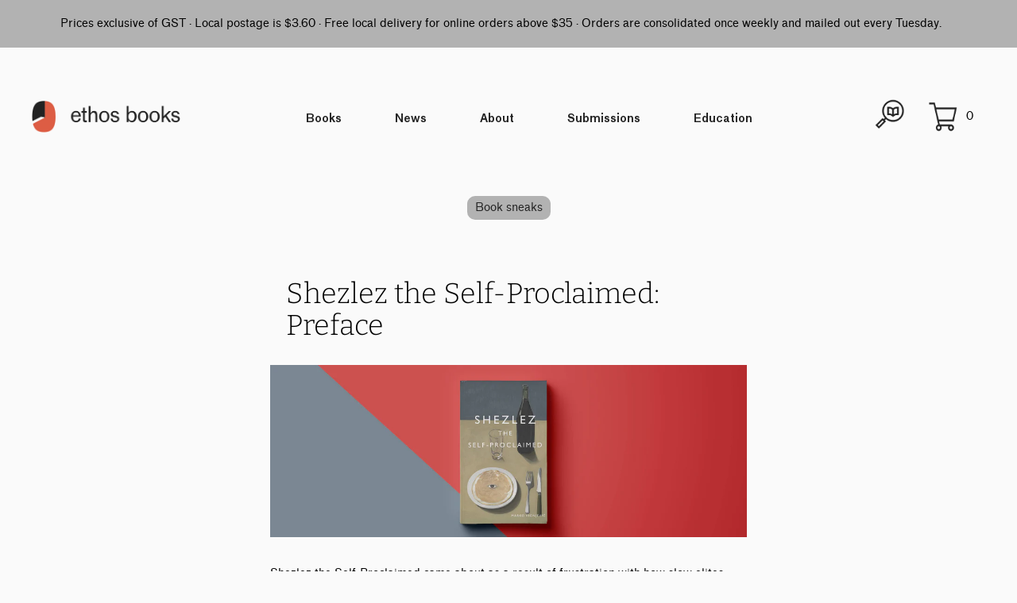

--- FILE ---
content_type: text/javascript
request_url: https://www.ethosbooks.com.sg/cdn/shop/t/18/assets/app.js?v=152555879274252732241648721496
body_size: 781
content:
function formatted_price(price){var number=Number(price);return isFloat(number)==!1?(parseFloat(price).toFixed(2)/Math.pow(10,2)).toFixed(2).toString():price}var countDecimals=function(value){return Math.floor(value)===value?0:value.toString().split(".")[1].length||0};function isInt(n){return Number(n)===n&&n%1===0}function isFloat(n){return Number(n)===n&&n%1!==0}function add_to_cart_generic(variant,quantity,callback){var items={items:[{quantity:quantity,id:variant}]},result=fetch("/cart/add.js",{method:"POST",headers:{Accept:"application/json","Content-Type":"application/json"},body:JSON.stringify(items)}).then(function(response){return response.json()}).then(function(data){return data}).catch(function(error){console.error("Error:",error)}).then(function(result2){update_cart_count(),callback()})}function get_cart(){return fetch("/cart.js").then(function(response){return response.json()}).then(function(data){return data})}function render_book_thumbnail(product,small,show_price){var book_link=document.createElement("a");book_link.className="book",book_link.href=product.url;var book_price_div=document.createElement("div");book_price_div.className="book_thumbnail_price_div";var img_div=document.createElement("div");img_div.className="book_img_div",img_div.style.marginBottom="5px",small==!0&&(img_div.className="book_img_div small");var img=document.createElement("img");if(img.className="thumbnail_image",product.featured_image.url==null?img.src=product.featured_image:img.src=product.featured_image.url,img_div.appendChild(img),console.log(show_price,"SHOW PRICE"),show_price!=!1)for(var key in product.variants){var variant=product.variants[key],price=document.createElement("P");price.className="book_price",price.id="book_price_paragraph",price.innerHTML=variant.title+"&nbsp;<span class='money'>$"+formatted_price(variant.price)+"SGD</span>",variant.compare_at_price!=null&&(price.innerHTML+="  <span style='text-decoration: line-through'>$"+formatted_price(variant.compare_at_price)+"SGD</span>"),book_price_div.appendChild(price)}var book_title=document.createElement("P");return book_title.innerHTML=product.title,book_price_div.appendChild(book_title),book_link.appendChild(img_div),book_link.appendChild(book_price_div),book_link}function add_to_cart(variant_id){var quantity=document.getElementById("quantity".concat(variant_id)).value,items={items:[{quantity:parseInt(quantity),id:variant_id}]},result=fetch("/cart/add.js",{method:"POST",headers:{Accept:"application/json","Content-Type":"application/json"},body:JSON.stringify(items)}).then(function(response){return response.json()}).then(function(data){return data}).catch(function(error){console.error("Error:",error)}).then(function(result2){document.getElementById("add_to_cart_button".concat(variant_id)).innerHTML="Products added ("+quantity+")",update_popup_value!=null&&get_cart().then(function(cart){update_popup_value(cart)}),update_cart_count()})}var quickview=!1;function show_quickview(e,id){document.getElementById(id.concat("_quickview")).style.display="",document.getElementById(id.concat("_thumbnail")).style.cursor="default",document.getElementById(id.concat("_thumbnail")).onclick=function(){return!1}}function hide_quickview(e,id){document.getElementById(id.concat("_quickview")).style.display="none",document.getElementById(id.concat("_thumbnail")).onclick=null}function close_quickview(e,id){document.getElementById(id.concat("_quickview")).style.display="none",document.getElementById(id.concat("_thumbnail")).style.cursor="pointer",setTimeout(function(){document.getElementById(id.concat("_thumbnail")).onclick=null},500),e.preventDefault()}function quickview_add_to_cart(e,variant_id){document.getElementById(variant_id.concat("_add_to_cart")).innerHTML="Adding to cart..";function callback(){document.getElementById(variant_id.concat("_add_to_cart")).innerHTML="Added to cart!"}add_to_cart_generic(variant_id,1,callback)}function open_product_page(url){window.location=url}function show_quickview_hint(e,book_id){document.getElementById(book_id.concat("_hint")).style.display="flex"}function hide_quickview_hint(e,book_id){document.getElementById(book_id.concat("_hint")).style.display="none"}function clear_tags(search_params){var path=window.location.pathname.split("/"),new_path=path[0]+"/"+path[1]+"/"+path[2];window.location.href=window.location.origin+new_path+"?"+search_params}function remove_tag_filter(url){var path=window.location.pathname.split("/"),tags_string=path[path.length-1],path_cleared=window.location.pathname.replace(tags_string,""),tags=[];tags_string.includes("+")?tags=tags_string.split("+"):tags=[tags_string];var index=tags.indexOf(url);index>-1&&tags.splice(index,1);var new_path=path[0]+"/"+path[1]+"/"+path[2]+"/";if(tags.length>0){for(var tag_index in tags){var tag=tags[tag_index];new_path+=tag,tag_index<tags.length-1&&(new_path+="+")}window.location.pathname=new_path}else window.location.pathname=new_path}function add_tag_filter(tag){if(window.location.pathname.includes("collections")){var path=window.location.pathname.split("/");console.log("add_tag_filter"),console.log(window.location.href),window.location.href.includes("+")?(console.log("location includes +"),window.location.href=window.location.origin+window.location.pathname+"+"+tag):(console.log("location does not include +"),window.location.href=window.location.origin+window.location.pathname+"+"+tag)}}
//# sourceMappingURL=/cdn/shop/t/18/assets/app.js.map?v=152555879274252732241648721496
